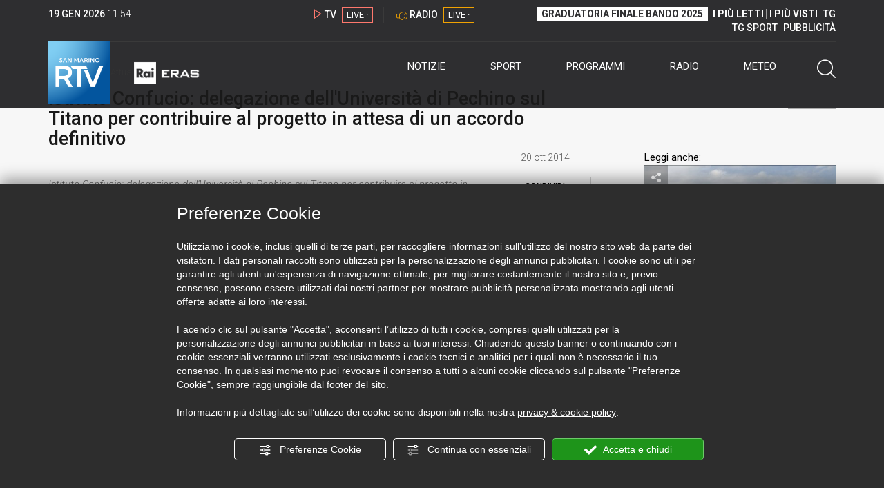

--- FILE ---
content_type: text/html; charset=UTF-8
request_url: https://www.sanmarinortv.sm/news/attualita-c4/istituto-confucio-delegazione-universita-pechino-titano-contribuire-progetto-attesa-accordo-definitivo-a61530
body_size: 15982
content:
<!DOCTYPE html>
<html lang="it">
    <head>
        <meta name="viewport" content="width=device-width, initial-scale=1">
        <meta charset="UTF-8">
                    <title>Istituto Confucio: delegazione dell&#039;Università di Pechino sul Titano per contribuire al progetto in attesa di un accordo definitivo</title>
        <meta name="description" content="&#x201C;Un&#x20;ponte&#x20;tra&#x20;due&#x20;culture,&#x20;nonch&#x00E9;&#x20;l&#x27;input&#x20;per&#x20;favorire&#x20;gli&#x20;strumenti&#x20;di&#x20;accesso&#x20;fra&#x20;due&#x20;popoli,&#x20;in&#x20;particolare&#x20;quello&#x20;della&#x20;lingua&#x201D;.&#x20;Con&#x20;soddisfazione&#x20;il..." />
            <link href="https://www.sanmarinortv.sm/news/attualita-c4/istituto-confucio-delegazione-universita-pechino-titano-contribuire-progetto-attesa-accordo-definitivo-a61530" rel="canonical"/>

    <meta name="author" content="San Marino Rtv">

    <meta property="fb:pages" content="238005306296375" />
    <meta property="og:locale" content="it_IT"/>
    <meta property="og:site_name" content="San Marino Rtv" />
    <meta property="og:url" content="https://www.sanmarinortv.sm/news/attualita-c4/istituto-confucio-delegazione-universita-pechino-titano-contribuire-progetto-attesa-accordo-definitivo-a61530" />
    <meta property="og:title" content="Istituto Confucio: delegazione dell&#039;Università di Pechino sul Titano per contribuire al progetto in attesa di un accordo definitivo" />
    <meta property="og:image" content="https://www.sanmarinortv.sm/uploads/img/photo/b6/b69beb48338db830cf82754b20641917a9771b1d147094.jpg?t=1768823649" />
    <meta property="og:description" content="“Un ponte tra due culture, nonché l&#039;input per favorire gli strumenti di accesso fra due popoli, in particolare quello della lingua”. Con soddisfazione il...">
        <meta property="og:type" content="article"/>
    <meta property='article:published_time' content='2014-10-20T20:01:44+02:00' />
    <meta property='article:modified_time' content='2014-10-20T20:12:35+02:00' />
        <meta property='article:section' content='Attualità' />

    <meta name="twitter:card" content="summary_large_image" />
    <meta name="twitter:site" content="@SANMARINO_RTV" />
    <meta name="twitter:title" content="Istituto Confucio: delegazione dell&#039;Università di Pechino sul Titano per contribuire al progetto in attesa di un accordo definitivo" >
    <meta name="twitter:description" content="“Un ponte tra due culture, nonché l&#039;input per favorire gli strumenti di accesso fra due popoli, in particolare quello della lingua”. Con soddisfazione il...">
    <meta name="twitter:image" content="https://www.sanmarinortv.sm/uploads/img/photo/b6/b69beb48338db830cf82754b20641917a9771b1d147094.jpg" >
    <meta name="twitter:url" content="https://www.sanmarinortv.sm/news/attualita-c4/istituto-confucio-delegazione-universita-pechino-titano-contribuire-progetto-attesa-accordo-definitivo-a61530">

    <meta name="application-name" content="San Marino Rtv" />
    <meta name="msapplication-starturl" content="https://www.sanmarinortv.sm/news/attualita-c4/istituto-confucio-delegazione-universita-pechino-titano-contribuire-progetto-attesa-accordo-definitivo-a61530" />
    <meta name="msapplication-tooltip" content="San Marino Rtv" />
    <meta name="msapplication-TileImage" content="https://www.sanmarinortv.sm/assets/frontend/img/logo-144.png?v63"/>
    <meta name="msapplication-TileColor" content="#2e2e30"/>
    <meta name="msapplication-square150x150logo" content="https://www.sanmarinortv.sm/assets/frontend/img/logo-150.png?v63"/>
    <meta name="msapplication-square70x70logo" content="https://www.sanmarinortv.sm/assets/frontend/img/logo-70.png?v63"/>
    <meta name="msapplication-square310x310logo" content="https://www.sanmarinortv.sm/assets/frontend/img/logo-310.png?v63"/>
    <meta name="msapplication-wide310x150logo" content="https://www.sanmarinortv.sm/assets/frontend/img/logo-310-150.png?v63"/>

    <meta name="theme-color" content="#2e2e30">

    <!-- HTML5 shim, for IE6-8 support of HTML5 elements -->

    <!--[if lt IE 9]>
      <script src="https://html5shim.googlecode.com/svn/trunk/html5.js"></script>
            <![endif]-->
    <!--[if lt IE 8]>
            <![endif]-->

    <!-- Fav and touch icons -->
    <link rel="shortcut icon" type="image/vnd.microsoft.icon" href="https://www.sanmarinortv.sm/favicon.ico?v63" sizes="16x16 32x32 48x48" />
    <link rel="shortcut icon" href="/favicon.ico?v63" type="image/x-icon" sizes="16x16">
    <link rel="apple-touch-icon-precomposed" sizes="144x144" href="https://www.sanmarinortv.sm/assets/frontend/img/logo-144.png?v63">
    <link rel="apple-touch-icon-precomposed" sizes="114x114" href="https://www.sanmarinortv.sm/assets/frontend/img/logo-114.png?v63">
    <link rel="apple-touch-icon-precomposed" sizes="72x72" href="https://www.sanmarinortv.sm/assets/frontend/img/logo-72.png?v63">
    <link rel="apple-touch-icon-precomposed" href="https://www.sanmarinortv.sm/assets/frontend/img/logo-57.png?v63">

    
    <meta name="robots" content="index,follow" />
                <link href="https://fonts.googleapis.com/css?family=Roboto:300,300i,400,500,700" rel="stylesheet">
                                <link rel="stylesheet" href="/css/c483159.css?v63" />
                    
                            <style>
                                                                                                                                                                                                                                
                .scroll-left div {	
                    -moz-animation: scroll-left 44s linear infinite;
                    -webkit-animation: scroll-left 44s linear infinite;
                    animation: scroll-left 44s linear infinite;
                }

                                    @media (min-width: 768px) {
                                                                        .scroll-left div {	
                            -moz-animation: scroll-left 44s linear infinite;
                            -webkit-animation: scroll-left 44s linear infinite;
                            animation: scroll-left 44s linear infinite;
                        }
                    }
                                    @media (min-width: 988px) {
                                                                        .scroll-left div {	
                            -moz-animation: scroll-left 44s linear infinite;
                            -webkit-animation: scroll-left 44s linear infinite;
                            animation: scroll-left 44s linear infinite;
                        }
                    }
                                    @media (min-width: 1200px) {
                                                                        .scroll-left div {	
                            -moz-animation: scroll-left 44s linear infinite;
                            -webkit-animation: scroll-left 44s linear infinite;
                            animation: scroll-left 44s linear infinite;
                        }
                    }
                                    @media (min-width: 1440px) {
                                                                        .scroll-left div {	
                            -moz-animation: scroll-left 44s linear infinite;
                            -webkit-animation: scroll-left 44s linear infinite;
                            animation: scroll-left 44s linear infinite;
                        }
                    }
                
                .breakingnews .scroll-left  div {
                    white-space: nowrap;
                    min-width:100vw;
                }
                .breakingnews .scroll-left  a {
                    display:inline-block;
                }
            </style>
                
    
    <link rel="stylesheet" href="/assets/frontend/css/vendor/photoswipe/photoswipe.css?v63">
    <link rel="stylesheet" href="/assets/frontend/css/vendor/photoswipe/default-skin/default-skin.css?v63">

    <style>
        .text-zoom{
            float:right;margin-top: 20px;
        }
        .text-zoom.increase{
            margin-left: 20px;border-left: 1px solid #ccc;padding-left: 20px;
        }

        @media screen and (max-width: 767px) {
            .text-zoom.increase{
                margin-right: 10px;
            }
        }
    </style>

        
        <link rel="amphtml" href="https://www.sanmarinortv.sm/news/attualita-c4/istituto-confucio-delegazione-universita-pechino-titano-contribuire-progetto-attesa-accordo-definitivo-a61530/amp"/>
    
    <!-- Facebook Pixel Code -->
    <script>
      !function(f,b,e,v,n,t,s)
      {if(f.fbq)return;n=f.fbq=function(){n.callMethod?
      n.callMethod.apply(n,arguments):n.queue.push(arguments)};
      if(!f._fbq)f._fbq=n;n.push=n;n.loaded=!0;n.version='2.0';
      n.queue=[];t=b.createElement(e);t.async=!0;
      t.src=v;s=b.getElementsByTagName(e)[0];
      s.parentNode.insertBefore(t,s)}(window, document,'script',
      'https://connect.facebook.net/en_US/fbevents.js');
      
      fbq('consent', 'revoke');
      fbq('init', '366632870888842');
      fbq('track', 'PageView');
    </script>
    <noscript><img height="1" width="1" style="display:none"
      src="https://www.facebook.com/tr?id=366632870888842&ev=PageView&noscript=1"
    /></noscript>
    <!-- End Facebook Pixel Code -->
    
    <!-- Leggere qui per annunci consent https://support.google.com/adsense/answer/9042142 -->
    
        
    

    <link rel="icon" type="image/x-icon" href="/favicon.ico?v63" />
    <link rel="stylesheet" href="https://catchup.acdsolutions.it/fluid-player/fluidplayer.min.css" type="text/css"/>
    <script src="https://catchup.acdsolutions.it/fluid-player/fluidplayer.min.js"></script>
</head>
<body id="body" class="gf-font-principale article-page">
                            
                                                                <header class="layout-header">
    <a href="javascript:void(0)" class="closebtn visible-xs" onclick="Menu.mobile.closeMenu();"><span class="glyphicon-chiudi"></span></a>
    <div class="header">
        <div class="container">
            <div class="top-of-page hidden-affix hidden-print">
                <div class="row">
                                        <div class="hidden-xs hidden-sm col-md-2 col-lg-4"><div class="last-update"><strong class="current-date"></strong> <span class="current-hour"></span></div></div>

                    <div class="col-xs-12 col-sm-5 col-md-4 col-lg-3 hidden-print">
                        <div class="cont-link-live  hidden-print" id="cont-link-live">
                            <div class="link-live link-live-tv  hidden-print">
                                <span class="glyphicon-tv-live"></span> 
                                <strong>TV</strong> 
                                <a href="/programmi/web-tv" class="tv-live-link">
                                    <span>LIVE &middot;</span>
                                </a>
                            </div>
                                                            <div class="link-live link-live-radio hidden-print">
                                    <span class="glyphicon-radio-live"></span> 
                                    <strong>RADIO</strong> 
                                    <a href="/radio"  class="radio-live-link">
                                        <span>LIVE &middot;</span>
                                    </a>
                                </div>
                                                    </div>
                    </div>
                    <div class="col-xs-12 col-sm-7 col-md-6 col-lg-5 hidden-print">
                        <div class="cont-menu-top hidden-xs">
                            <ul>
                                                                                                <li><a href="https://www.sanmarinortv.sm/risultati-bando-di-selezione-c242"  style="font-weight: 700;background-color:#fff;color:#2e2e30;padding: 2px 7px;">GRADUATORIA FINALE BANDO 2025</a></li>
                                <li style="border:none;"><a href="/articoli-piu-letti" style="font-weight: 700;">I PI&Ugrave; LETTI</a></li>
                                <li><a href="/video-piu-visti" style="    font-weight: 700;">I PI&Ugrave; VISTI</a></li> 
                                <li><a href="/programmi/tg-san-marino-p38">TG</a></li>
                                <li><a href="/programmi/tg-sport-p1">TG SPORT</a></li>
                                <li><a href="/pubblicita">PUBBLICIT&Agrave;</a></li>
                            </ul>
                        </div>
                    </div>
                </div>
            </div>
            <div class="header-bottom">
                <div class="cont-logo hidden-xs">
                                        <a class="logo-link logo-color hidden-affix-top hidden-print" href="/">
                        <img class="img-responsive logo-top  hidden-print" src="/assets/frontend/img/logo-color.png?v63" alt="Logo San Marino RTV">
                    </a>
                    <div class="logo-link hidden-affix hidden-print" style="background-image: url(/assets/frontend/img/logo-90.png?v63);">
                            <a href="/">
                                Radio e Televisione della Repubblica di San Marino
                            </a>
                    </div>

                <img class="img-responsive logo-nemini-termini hidden-affix hidden-print" src="/assets/frontend/img/logo-nemini-teneri-rai.png?v63" alt="Logo Nemini Teneri - RAI Eras">
            </div>
            <div class="cont-link-live visible-affix-inline-block hidden-xs">
            </div>
            <div class="cont-menu hidden-print">
                <nav class=" hidden-print">
                    <ul class="menu-principale hidden-print">
    <li style="display:none;">
        <img src="/assets/frontend/img/logo-share.jpg?v63" width="720" height="480">
    </li>
    <li>
        <a class="menu-notizie" href="javascript:void(0)">Notizie<span class="icon glyphicon-freccia-dx-2 visible-xs-inline-block glyphicon-rotate-90"></span></a>
        <ul id="notizie" class="sub-menu">
            <li class="col col1">
                <h3 class="hidden-xs"><span class="line"></span> San Marino</h3>
                <ul>
                    <li><a href="https://www.sanmarinortv.sm/news/politica-c2">Politica</a></li>
                    <li><a href="https://www.sanmarinortv.sm/news/cronaca-c3">Cronaca</a></li>
                    <li><a href="https://www.sanmarinortv.sm/news/attualita-c4">Attualità</a></li>
                    <li><a href="https://www.sanmarinortv.sm/news/economia-c5">Economia</a></li>
                    <li><a href="https://www.sanmarinortv.sm/news/cultura-c6">Cultura</a></li>
                    <li><a href="https://www.sanmarinortv.sm/news-c1"  style="color: #aaa;">Tutte le news</a></li>
                </ul>
            </li>
            <li class="col col2 hidden-xs mostRead" data-url="/s/menu/article/most-readed/main"></li>
            <li class="col col3">
                <ul>
                    <li><a href="https://www.sanmarinortv.sm/news/italia-c7"><span class="line"></span>Italia</a></li>
                    <li><a href="https://www.sanmarinortv.sm/news/mondo-c8"><span class="line"></span>Mondo</a></li>                    <li><a href="https://www.sanmarinortv.sm/news/comunicati-c9"><span class="line"></span>Comunicati stampa</a></li>
                    <li><a href="https://www.sanmarinortv.sm/news/pubbliredazionali-c197"><span class="line"></span>Pubbliredazionali</a></li>                    <li><a href="/rassegna-stampa"><span class="line"></span>Rassegna stampa</a></li>
                </ul>
            </li>
        </ul>
    </li>

    <li>
        <a class="menu-sport" href="javascript:void(0)">Sport<span class="icon glyphicon-freccia-dx-2 visible-xs-inline-block glyphicon-rotate-90"></span></a>
        <ul id="sport" class="sub-menu">
            <li class="col col1">
                <ul>
                    <li><a href="https://www.sanmarinortv.sm/sport/calcio-c14">Calcio</a></li>
                    <li><a href="https://www.sanmarinortv.sm/sport/calcio-sammarinese-c15">Calcio sammarinese</a></li>
                    <li><a href="https://www.sanmarinortv.sm/sport/sport-sammarinese-c16">Sport sammarinese</a></li>
                    <li><a href="https://www.sanmarinortv.sm/sport/motori-c17">Motori</a></li>
                    <li><a href="https://www.sanmarinortv.sm/sport/basket-c18">Basket</a></li>
                    <li><a href="https://www.sanmarinortv.sm/sport/altri-sport-c19">Altri sport</a></li>
                    <li><a href="https://www.sanmarinortv.sm/sport/comunicati-sport-c22">Comunicati sport</a></li>
                    <li><a href="https://www.sanmarinortv.sm/sport-c12" style="color: #aaa;">Tutte le news</a></li>
                </ul>
            </li>

            <li class="col col2 hidden-xs mostRead" data-url="/s/menu/article/most-readed/sport"></li>
        </ul>
    </li>

    <li>
        <a class="menu-tv" href="javascript:void(0)">Programmi<span class="icon glyphicon-freccia-dx-2 visible-xs-inline-block glyphicon-rotate-90"></span></a>
        <ul id="tv" class="sub-menu">
            <li class="col col1">
                <ul>
                    <li><a href="/programmi">Rtv play</a></li>
                    <li><a href="/programmi/tg-san-marino-p38">Tg</a></li>
                    <li><a href="/programmi/tg-sport-p1">Tg Sport</a></li>
                    <li><a href="/programmi/palinsesto">Guida TV</a></li>
                </ul>
            </li>
        </ul>
    </li>
    <li><a class="menu-radio" href="/radio">Radio</a></li>
    <li>
        <a class="menu-meteo" href="/meteo">Meteo<span class="icon glyphicon-freccia-dx-2 visible-xs-inline-block glyphicon-rotate-90 hidden-xs"></span></a>
        <ul id="meteo" class="sub-menu">
            <li class="col col1 hidden-xs video">
                <div class="img-cnt img-zoom-cnt action-container" style="width:258px">
                    <a href="javascript:void(0)" onclick="$(this).siblings('.js-play').trigger('click');" class="jsClickPassthrough">
                        <img class="img-responsive" alt="Meteo 7 giorni San Marino" src="https://s3.eu-central-1.amazonaws.com/thumbnails-pub/fixed_meteo.jpg" data-src="https://s3.eu-central-1.amazonaws.com/thumbnails-pub/fixed_meteo.jpg" data-was-processed="true">
                    </a>
                    <div class="share image-action js-share hidden-print jsClickPassthrough" data-share-title-complete="Meteo 7 giorni San Marino" data-share-title="" data-share-url="/meteo">
                        <span class="icon glyphicon-share jsClickPassthrough"></span>
                        <span class="label jsClickPassthrough">CONDIVIDI</span>
                    </div>
                    <div class="play image-action js-play hidden-print jsClickPassthrough" data-play-share-url="/meteo" data-play-id="" data-play-type="video" data-play-content="fixed_meteo.mp4" data-adzone="46" data-adzonemid="48" data-play-caption="" data-play-title="">
                        <span class="label jsClickPassthrough">GUARDA</span>
                        <span class="icon glyphicon-play jsClickPassthrough"></span>
                    </div>
                </div>
            </li>

            <li class="col col2 hidden-xs widget iFrame" data-url="https://www.3bmeteo.com/moduli_esterni/localita_7_giorni_compatto/8152/ffffff/2e2e30/ffffff/2e2e30/it" >
              </li>
        </ul>
    </li>
    <li>
        <a href="javascript:void(0)" class="menu-cerca hidden-xs" onclick="Menu.search.open();
                return false;" aria-label="Cerca">
            <span class="label visible-md-inline-block">Cerca</span>&nbsp;<span class="icon glyphicon-cerca"></span>
        </a>
    </li>
    <li id="cont-search" style="display:none;">
        <a href="javascript:void(0)" >
            <span class="glyphicon-cerca"></span>
        </a>
        <form action="/risultato-ricerca">
            <select name="type" id="searchSelect">
                <option value="articles" >Articoli</option>
                <option value="shows" >Programmi</option>
            </select>
            <input type="text" name="term" placeholder="Cerca nel sito..." id="search" />
        </form>
        <a href="javascript:void(0)" onclick="Menu.search.close();">
            <span class="glyphicon-chiudi"></span>
        </a>
    </li>
</ul>
                </nav>
                <ul class="mobile-list visible-xs hidden-print">
                                        <li>
                        <a href="https://www.sanmarinortv.sm/risultati-bando-di-selezione-c242"  style="display: inline-block;font-weight: 700;text-decoration: underline;background-color:#fff;color:#000;padding-left:8px;padding-right:8px;margin-top:5px">GRADUATORIA FINALE BANDO 2025</a>
                    </li>
                    <li>
                        <a href="/programmi/tg-san-marino-p38"><strong>TG</strong></a>
                    </li>
                    <li>
                        <a href="/programmi/tg-sport-p1"><strong>TG SPORT</strong></a>
                    </li>
                    <li>
                        <a href="/articoli-piu-letti"><strong>I PI&Ugrave; LETTI</strong></a>
                    </li>
                    <li>
                        <a href="/video-piu-visti"><strong>I PI&Ugrave; VISTI</strong></a>
                    </li>
                    <li>
                        <a href="/pubblicita"><strong>PUBBLICIT&Agrave;</strong></a>
                    </li>
                    <li>
                        <a href="https://www.sanmarinortv.sm/chi-siamo-c74">Chi siamo</a>
                    </li>
                    <li>
                        <a href="/chi-siamo/contatti">Contatti</a>
                    </li>
                    <li>
                        <a href="/redazione">Redazione</a>
                    </li>
                    <li>
                        <a href="/help/feed-rss">Rss</a>
                    </li>
                    <li>
                        <a href="/mappa-sito">Mappa sito</a>
                    </li>
                </ul>
            </div>
        </div>
    </div>
</div>
</header>
<aside class="hidden-print  cont-banner-principale  hidden-xs">
    <div class="container">
                <div class="row">
                                        <div class="col-md-9 hidden-xs">
                                <ins class="banner adbanner " data-revive-zoneid="22" data-revive-target="_blank" data-revive-block="1" data-revive-id="06e709ec91a77c96ed68e449c29e15b0"></ins>

            </div>
            <div class="col-md-3 hidden-xs hidden-sm">
                                    <div class="rtvbanner">
                        <div class="liveBanner ">
                            <div class="label">Diretta TV</div>

                                 <div id="livePlayerElement" class="wowzaplayer" style="width:100%;"></div>
                                <script async src="https://catchup.acdsolutions.it/jstag/videoplayerLiveFluid/TV?ch=0&eID=livePlayerElement&vID=666666666"></script>                                                     </div>
                    </div>
                            </div>
            </div>
</div>
</aside>
<aside class="visible-xs hidden-print">
                            <ins class="banner adbanner" data-revive-zoneid="40" data-revive-target="_blank" data-revive-block="1" data-revive-id="06e709ec91a77c96ed68e449c29e15b0"></ins>        
        <div class="row menu-mobile">
        <div class="col-xs-2 no-padding-right  left icon-wrp">
            <a href="javascript:void(0);"  onclick="Menu.mobile.openMenu();"><span class="glyphicon-menu"></span></a>
        </div>
        <div class="col-xs-8 l">
            <a class="logo-link cont-img" href="/"><img class="img-responsive logo-top" src="/assets/frontend/img/logo.png?v63" alt="San Marino RTV"></a>
            <div class="cont-img termini"><img class="img-responsive logo-nemini-termini" src="/assets/frontend/img/logo-nemini-teneri-rai.png?v63" alt="Nemini Teneri - RAI Eras"></div>
        </div>
        <div class="col-xs-2 no-padding-left right icon-wrp">
            <a href="#" onclick="Menu.search.xs.open();" id="mobile-search-trigger"><span class="glyphicon-cerca"></span></a>
        </div>
    </div>
    <div class="row menu-mobile cerca" style="display:none">
        <div class="col-xs-2 no-padding-right left icon-wrp">
            <a href="javascript:void(0);"><span class="glyphicon-cerca"></span></a>
        </div>
        <div class="col-xs-8">
            <form action="/risultato-ricerca">
                <select name="type" id="searchSelectMobile">
                    <option value="articles">Articoli</option>
                    <option value="shows">Programmi</option>
                </select>
                <input type="text" name="term" placeholder="Cerca nel sito..." id="searchMobile"/>
            </form>
        </div>
        <div class="col-xs-2 no-padding-left right icon-wrp">
            <a href="#" onclick="Menu.search.xs.close();"><span class="glyphicon-chiudi"></span></a>
        </div>
    </div>
</aside>
<img class="visible-print-block" src="/assets/frontend/img/logo-color.png?v63" alt="Logo San Marino RTV">
    
    <main>
            <section class="breakingnews hidden-print">
        <div class="label"><span class="glyphicon-ultimora"></span><h2 class="hidden-xs hidden-sm">&nbsp;Ultim'ora</h2></div>
        <div class="scroll-left">
            <div>
                                    <a href="https://www.sanmarinortv.sm/news/attualita-c4/aeroporto-fellini-a-rischio-chiusura-caserma-dei-vigili-del-fuoco-in-condizioni-critiche-a285320" > 11:23 <strong>Aeroporto Fellini a rischio chiusura: caserma dei Vigili del Fuoco in condizioni critiche</strong></a>
                    <a href="https://www.sanmarinortv.sm/news/mondo-c8/russia-oltre-4-metri-di-neve-in-kamchatka-dichiarato-lo-stato-di-emergenza-a285318" > 10:16 <strong>Russia: oltre 4 metri di neve in Kamchatka, dichiarato lo stato di emergenza</strong></a>
                    <a href="https://www.sanmarinortv.sm/news/politica-c2/le-opposizioni-pronte-ad-affondare-il-colpo-contro-il-segretario-ciacci-a285276" > 07:55 <strong>Le opposizioni pronte ad affondare il colpo contro il Segretario Ciacci</strong></a>
                    <a href="https://www.sanmarinortv.sm/news/mondo-c8/deragliamento-di-due-treni-ad-alta-velocita-in-andalusia-almeno-39-vittime-a285316" > 07:40 <strong>Deragliamento di due treni ad alta velocità in Andalusia: almeno 39 vittime</strong></a>
            
            </div>
        </div>
    </section>
    <script type="application/ld+json">
        {
    "@context": "http://schema.org",
    "@type": "NewsArticle",
    "mainEntityOfPage": {
      "@type": "WebPage",
      "@id": "https://www.sanmarinortv.sm/news/attualita-c4/istituto-confucio-delegazione-universita-pechino-titano-contribuire-progetto-attesa-accordo-definitivo-a61530"
    },
    "headline": "Istituto Confucio: delegazione dell'Universit\u00e0 di Pechino sul Titano per contribuire al progetto in attesa di un accordo definitivo",
        "image": [
      "https://www.sanmarinortv.sm/uploads/img/photo/b6/b69beb48338db830cf82754b20641917a9771b1d147094.jpg"
     ],
         "datePublished": "2014-10-20T20:01:44+02:00",
    "dateModified": "2014-10-20T20:12:35+02:00",
    "author": {
      "@type": "Person",
      "name": "Redazione"    },
     "publisher": {
      "@context": "http://schema.org",
"@type": "NewsMediaOrganization",
"name": "San Marino Rtv",
"logo":   {
    "@type": "ImageObject",
            "url": "https://www.sanmarinortv.sm/assets/frontend/img/logo-310x310.png?v63",
        "width": 400,
        "height": 80
    },
"sameAs":   [
    " https://www.facebook.com/SanMarinoRTV/",
    " https://twitter.com/SANMARINO_RTV"
],
"masthead": "https://www.sanmarinortv.sm/#gerenza",
"correctionsPolicy": "https://www.sanmarinortv.sm/#correzioni",
"publishingPrinciples": "https://www.sanmarinortv.sm/",
"url": "https://www.sanmarinortv.sm/",
"ethicsPolicy": "https://www.sanmarinortv.sm/#codice-etico",
"missionCoveragePrioritiesPolicy": "https://www.sanmarinortv.sm/#missione",
"diversityPolicy": "",
"verificationFactCheckingPolicy": "https://www.sanmarinortv.sm/#fcfonti",
"unnamedSourcesPolicy": "https://www.sanmarinortv.sm/#fonti-anonime",
"actionableFeedbackPolicy": "https://www.sanmarinortv.sm/#scrivi",
"ownershipFundingInfo": "https://www.sanmarinortv.sm/#gerenza",
"diversityStaffingReport": "",
"contactPoint":   [
    {
        "@type": "ContactPoint",
        "contactType": "Newsroom Contact",
        "email": "redazione@sanmarinortv.sm",
        "url": "https://www.sanmarinortv.sm/chi-siamo/contatti"
    },
    {
        "@type": "ContactPoint",
        "contactType": "Public Engagement",
        "email": "redazione@sanmarinortv.sm",
        "url": "https://www.sanmarinortv.sm/chi-siamo/contatti"
    }
]    }
    }    </script>
    <div class="container article-detail category-family-news">
        <div class="row">
            <article role="main" class="col-md-9 news internal-page site-margin-bottom" id="article">
                <ol class="breadcrumb hidden-print">
                        <li><a href="https://www.sanmarinortv.sm/">Home</a></li>
                                               <li><a href="https://www.sanmarinortv.sm/news-c1">News</a></li>
                                               <li><a href="https://www.sanmarinortv.sm/news/attualita-c4">Attualità</a></li>
                                           </ol>
<script type="application/ld+json">
   {
    "@context": "http://schema.org",
    "@type": "BreadcrumbList",
    "itemListElement":
    [
      
           {
       "@type": "ListItem",
       "position": 1,
       "item":
       {
        "@id": "https://www.sanmarinortv.sm/",
        "name": "Home"
        }
      },           {
       "@type": "ListItem",
       "position": 2,
       "item":
       {
        "@id": "https://www.sanmarinortv.sm/news-c1",
        "name": "News"
        }
      },           {
       "@type": "ListItem",
       "position": 3,
       "item":
       {
        "@id": "https://www.sanmarinortv.sm/news/attualita-c4",
        "name": "Attualità"
        }
      },           {
       "@type": "ListItem",
       "position": 4,
       "item":
       {
        "@id": "https://www.sanmarinortv.sm/news/attualita-c4/istituto-confucio-delegazione-universita-pechino-titano-contribuire-progetto-attesa-accordo-definitivo-a61530",
        "name": "Istituto Confucio: delegazione dell&#039;Università di Pechino sul Titano per contribuire al progetto in attesa di un accordo definitivo"
        }
      }        ]
   }
</script>                <header class="row">
                    <div class="col-md-11">
                                                <h1>Istituto Confucio: delegazione dell&#039;Università di Pechino sul Titano per contribuire al progetto in attesa di un accordo definitivo</h1>
                                            </div>
                </header>

                <div class="row">

                    <div class="col-md-11 article-pre">
                        <div class="row">
                            <div class="col-xs-6 col-md-10 author">
                                                            </div>
                            <div class="col-xs-6 col-md-2 date">
                                20 ott 2014
                            </div>
                        </div>
                    </div>
                    <div class="col-md-11 article-body">

                        <div class="row">


                            <aside class="col-md-2 col-md-push-10 article-share-cnt">
                                <span class="hidden-xs hidden-sm lbl hidden-print">CONDIVIDI</span>
                                                                                                <ul class="hidden-print">
                                    <li><a  title="Condividi su Facebbok" href="javascript:void(0)" onclick="Share.share('fb', 'https%3A%2F%2Fwww.sanmarinortv.sm%2Fnews%2Fattualita-c4%2Fistituto-confucio-delegazione-universita-pechino-titano-contribuire-progetto-attesa-accordo-definitivo-a61530', 'Istituto\x20Confucio\x3A\x20delegazione\x20dell\x27Universit\u00E0\x20di\x20Pechino\x20sul\x20Titano\x20per\x20contribuire\x20al\x20progetto\x20in\x20attesa\x20di\x20un\x20accordo\x20definitivo');" target="_blank"><span class="icon glyphicon-facebook color"></span></a></li>
                                    <li><a title="Condividi su X" href="javascript:void(0)" onclick="Share.share('tw', 'https%3A%2F%2Fwww.sanmarinortv.sm%2Fnews%2Fattualita-c4%2Fistituto-confucio-delegazione-universita-pechino-titano-contribuire-progetto-attesa-accordo-definitivo-a61530', 'Istituto\x20Confucio\x3A\x20delegazione\x20dell\x27Universit\u00E0\x20di\x20Pechino\x20sul\x20Titano\x20per\x20contribuire\x20al\x20progetto\x20in\x20attesa\x20di\x20un\x20accordo\x20definitivo');" target="_blank"><span class="icon glyphicon-twitter color"></span></a></li>
                                    <li><a title="Condividi su Linkedin" href="javascript:void(0)" onclick="Share.share('li', 'https%3A%2F%2Fwww.sanmarinortv.sm%2Fnews%2Fattualita-c4%2Fistituto-confucio-delegazione-universita-pechino-titano-contribuire-progetto-attesa-accordo-definitivo-a61530', 'Istituto\x20Confucio\x3A\x20delegazione\x20dell\x27Universit\u00E0\x20di\x20Pechino\x20sul\x20Titano\x20per\x20contribuire\x20al\x20progetto\x20in\x20attesa\x20di\x20un\x20accordo\x20definitivo');" target="_blank"><span class="icon glyphicon-linkedin color"></span></a></li>
                                    <li><a title="Condividi via email" href="mailto:?&subject=https%3A%2F%2Fwww.sanmarinortv.sm%2Fnews%2Fattualita-c4%2Fistituto-confucio-delegazione-universita-pechino-titano-contribuire-progetto-attesa-accordo-definitivo-a61530&body=Istituto%5Cx20Confucio%5Cx3A%5Cx20delegazione%5Cx20dell%5Cx27Universit%5Cu00E0%5Cx20di%5Cx20Pechino%5Cx20sul%5Cx20Titano%5Cx20per%5Cx20contribuire%5Cx20al%5Cx20progetto%5Cx20in%5Cx20attesa%5Cx20di%5Cx20un%5Cx20accordo%5Cx20definitivo" target="_blank"><span class="icon glyphicon-mail color"></span></a></li>
                                    <li class="visible-xs-inline-block visible-sm-inline-block"><a href="whatsapp://send?text=https%3A%2F%2Fwww.sanmarinortv.sm%2Fnews%2Fattualita-c4%2Fistituto-confucio-delegazione-universita-pechino-titano-contribuire-progetto-attesa-accordo-definitivo-a61530" data-action="share/whatsapp/share" target="_blank"><span class="icon glyphicon-whatsapp color"></span></a></li>
                                    <li class="visible-xs-inline-block visible-sm-inline-block"><a title="Condividi su Telegram" href="javascript:void(0)" onclick="Share.share('te', 'https%3A%2F%2Fwww.sanmarinortv.sm%2Fnews%2Fattualita-c4%2Fistituto-confucio-delegazione-universita-pechino-titano-contribuire-progetto-attesa-accordo-definitivo-a61530', 'Istituto\x20Confucio\x3A\x20delegazione\x20dell\x27Universit\u00E0\x20di\x20Pechino\x20sul\x20Titano\x20per\x20contribuire\x20al\x20progetto\x20in\x20attesa\x20di\x20un\x20accordo\x20definitivo');" target="_blank"><span class="icon glyphicon-telegram color"></span></a></li>
                                    
                                </ul>
                                <hr class="hidden-xs hidden-sm hidden-print">
                                <a title="Stampa" class="hidden-xs hidden-print" href="javascript:void(0)" onclick="window.print();" target="_blank"><span class="icon glyphicon-stampa color"></span></a>
                            </aside>
                            <div class="col-md-10 col-md-pull-2">
                                                            <!-- 1 -->
                                                                                                                                                                                                            <img class="visible-print-block" src="https://www.sanmarinortv.sm/media/cache/fe_article_detail_full_half/uploads/img/photo/b6/b69beb48338db830cf82754b20641917a9771b1d147094.jpg" alt="Istituto Confucio: delegazione dell&#039;Università di Pechino sul Titano per contribuire al progetto in attesa di un accordo definitivoIstituto Confucio: delegazione dell&#039;Università di Pechino sul Titano per contribuire al progetto in attesa di un accordo definitivo">                                    
                                                                         <div id="playerElementVideo20302" class="hidden-print wowzaplayer video20302" style="width:100%;"></div>
                                        <script async src="https://catchup.acdsolutions.it/jstag/videoplayerFluid/XG846BKLTMPQ-3_1413821397830.mp4?eID=playerElementVideo20302&adZone=42&adZoneMid=49&vID=20302&PreThumb=https%3A%2F%2Fwww.sanmarinortv.sm%2Fmedia%2Fcache%2Ffe_article_detail_full_half%2Fuploads%2Fimg%2Fphoto%2Fb6%2Fb69beb48338db830cf82754b20641917a9771b1d147094.jpg"></script>
                                                                        <div class="caption hidden-print">Istituto Confucio: delegazione dell&#039;Università di Pechino sul Titano per contribuire al progetto in attesa di un accordo definitivo - “Un ponte tra due culture, nonché l&#039;input per favorire gli strumenti di accesso fra due popoli, in p...</div>                                
                            

                                                                                            <a aria-label="Incrementa la dimensione dei caratteri" class="text-zoom increase hidden-print" href="javascript:void(0)" onclick="var n = $('.js-font-size-action');
                                    n.css({'font-size': parseInt(n.css('font-size')) + 2 + 'px', 'line-height': parseInt(n.css('line-height')) + 2 + 'px'});" ><span class="glyphicon-font-increase"></span></a>
                                <a aria-label="Decrementa la dimensione dei caratteri" class="text-zoom decrease hidden-print" href="javascript:void(0)" onclick="var n = $('.js-font-size-action');
                                    n.css({'font-size': parseInt(n.css('font-size')) - 2 + 'px', 'line-height': parseInt(n.css('line-height')) - 2 + 'px'});" ><span class="glyphicon-font-decrease"></span></a>
                                <div class="clearfix hidden-print"></div>
                                <div class="description js-font-size-action">
                                    “Un ponte tra due culture, nonché l'input per favorire gli strumenti di accesso fra due popoli, in particolare quello della lingua”. Con soddisfazione il Segretario di Stato Morganti illustra alla Reggenza i punti d'incontro raggiunti con l'Università Urbana di Pechino nella concretizzazione del progetto per la creazione in territorio di un Istituto Confucio, di cui sono state gettate le basi il 25 novembre scorso con un memorandum d'intesa, accennando ad un centro specialistico di medicina tradizionale cinese come ad una delle altre suggestioni su cui si è ragionato insieme alla Università di San Marino. Progetto che la delegazione dell'Ateneo cinese auspica possa a breve vedere la luce con un accordo definitivo. <br />
Auspicio a cui si uniscono i Capitani Reggenti, per consolidare “lo spirito di sincera amicizia e fruttuosa collaborazione tra la Repubblica più grande e la Repubblica più piccola del mondo”. <br />
<strong>Nel video l'intervista a Liu Lin, Presidente Università Urbana di Pechino.</strong><br />
<br />
sp
                                </div>
                                <hr class="hidden-print">
                            
                            
                                                        
                                                                                    
                                                        
                                                        <style>
                                @media print{
                                    .progress .progress-bar{
                                        background-color: #ddd !important;
                                        text-align: left;
                                    }
                                    .polls .col-sm-8, .polls .col-sm-4{
                                        width:50% !important;
                                        float:left !important;
                                    }
                                }
                            </style>
                            <div class="polls" data-id="61530"></div>

                            <div style="color: rgba(15,15,15,.5);    text-align: right;">Riproduzione riservata ©</div>
                        </div>
                    </div>
                </div>
            </div>


                            <div class="row site-margin-bottom hidden-print">
                    <div class="col-md-11 most-read">
                        <h4 class="most-reader">I più letti della settimana: Attualità</h4>
                        <div class=" list article-numbered">
                                                                                            <article class="row news">
                                    <div class="col-xs-3 col-sm-2 col-lg-2 col-xl-1">
                                        <a href="https://www.sanmarinortv.sm/news/attualita-c4/carburanti-dal-10-febbraio-san-marino-aggiorna-le-accise-a285261" title="Carburanti, dal 1° febbraio San Marino aggiorna le accise" class="number-container img-zoom-cnt"  >
                                            <img class="img-zoom img-responsive" alt="Carburanti, dal 1° febbraio San Marino aggiorna le accise" data-src="https://www.sanmarinortv.sm/media/cache/fe_article_thumb/uploads/img/photo/69/696b4e783f66f907634341.jpg">
                                                                                    </a>
                                    </div>
                                    <div class="col-xs-9 col-sm-10 col-lg-10 col-xl-11">
                                        <a href="https://www.sanmarinortv.sm/news/attualita-c4/carburanti-dal-10-febbraio-san-marino-aggiorna-le-accise-a285261" title="Carburanti, dal 1° febbraio San Marino aggiorna le accise" class="title"  >
                                            <span>Carburanti, dal 1° febbraio San Marino aggiorna le accise</span>
                                        </a>
                                    </div>
                                </article>
                                                                                                                            <article class="row news">
                                    <div class="col-xs-3 col-sm-2 col-lg-2 col-xl-1">
                                        <a href="https://www.sanmarinortv.sm/news/attualita-c4/lotteria-della-befana-tutti-i-biglietti-vincenti-a285060" title="Lotteria della Befana: tutti i biglietti vincenti" class="number-container img-zoom-cnt"  >
                                            <img class="img-zoom img-responsive" alt="Lotteria della Befana: tutti i biglietti vincenti" data-src="https://www.sanmarinortv.sm/media/cache/fe_article_thumb/uploads/img/photo/69/69649b0688132340937061.jpg">
                                                                                    </a>
                                    </div>
                                    <div class="col-xs-9 col-sm-10 col-lg-10 col-xl-11">
                                        <a href="https://www.sanmarinortv.sm/news/attualita-c4/lotteria-della-befana-tutti-i-biglietti-vincenti-a285060" title="Lotteria della Befana: tutti i biglietti vincenti" class="title"  >
                                            <span>Lotteria della Befana: tutti i biglietti vincenti</span>
                                        </a>
                                    </div>
                                </article>
                                                                                                                            <article class="row news">
                                    <div class="col-xs-3 col-sm-2 col-lg-2 col-xl-1">
                                        <a href="https://www.sanmarinortv.sm/news/attualita-c4/superstrada-chiusura-notturna-verso-rimini-traffico-deviato-tra-il-19-e-il-20-gennaio-a285243" title="Superstrada, chiusura notturna verso Rimini: traffico deviato tra il 19 e il 20 gennaio" class="number-container img-zoom-cnt"  >
                                            <img class="img-zoom img-responsive" alt="Superstrada, chiusura notturna verso Rimini: traffico deviato tra il 19 e il 20 gennaio" data-src="https://www.sanmarinortv.sm/media/cache/fe_article_thumb/uploads/img/photo/69/696a3a2ce030b840752823.jpg">
                                                                                    </a>
                                    </div>
                                    <div class="col-xs-9 col-sm-10 col-lg-10 col-xl-11">
                                        <a href="https://www.sanmarinortv.sm/news/attualita-c4/superstrada-chiusura-notturna-verso-rimini-traffico-deviato-tra-il-19-e-il-20-gennaio-a285243" title="Superstrada, chiusura notturna verso Rimini: traffico deviato tra il 19 e il 20 gennaio" class="title"  >
                                            <span>Superstrada, chiusura notturna verso Rimini: traffico deviato tra il 19 e il 20 gennaio</span>
                                        </a>
                                    </div>
                                </article>
                                                                                                                            <article class="row news">
                                    <div class="col-xs-3 col-sm-2 col-lg-2 col-xl-1">
                                        <a href="https://www.sanmarinortv.sm/news/attualita-c4/ex-ferrovia-rimini-san-marino-tra-passato-e-futuro-a-cerasolo-ausa-il-via-alla-mappatura-del-tracciato-storico-a285219" title="Ex ferrovia Rimini-San Marino tra passato e futuro: a Cerasolo Ausa il via alla mappatura del tracciato storico" class="number-container img-zoom-cnt"  >
                                            <img class="img-zoom img-responsive" alt="Ex ferrovia Rimini-San Marino tra passato e futuro: a Cerasolo Ausa il via alla mappatura del tracciato storico" data-src="https://www.sanmarinortv.sm/media/cache/fe_article_thumb/uploads/img/photo/69/696a0e5745dce504398698.png">
                                                                                    </a>
                                    </div>
                                    <div class="col-xs-9 col-sm-10 col-lg-10 col-xl-11">
                                        <a href="https://www.sanmarinortv.sm/news/attualita-c4/ex-ferrovia-rimini-san-marino-tra-passato-e-futuro-a-cerasolo-ausa-il-via-alla-mappatura-del-tracciato-storico-a285219" title="Ex ferrovia Rimini-San Marino tra passato e futuro: a Cerasolo Ausa il via alla mappatura del tracciato storico" class="title"  >
                                            <span>Ex ferrovia Rimini-San Marino tra passato e futuro: a Cerasolo Ausa il via alla mappatura del tracciato storico</span>
                                        </a>
                                    </div>
                                </article>
                                                                                                                            <article class="row news">
                                    <div class="col-xs-3 col-sm-2 col-lg-2 col-xl-1">
                                        <a href="https://www.sanmarinortv.sm/news/attualita-c4/rallylegend-2026-alla-ricerca-dell-equilibrio-tra-investimento-pubblico-e-benefici-per-il-territorio-a284980" title="Rallylegend 2026, alla ricerca dell&#039;equilibrio tra investimento pubblico e benefici per il territorio" class="number-container img-zoom-cnt"  >
                                            <img class="img-zoom img-responsive" alt="Rallylegend 2026, alla ricerca dell&#039;equilibrio tra investimento pubblico e benefici per il territorio" data-src="https://www.sanmarinortv.sm/media/cache/fe_article_thumb/uploads/img/photo/69/69651e1b26c73973630171.jpg">
                                                                                    </a>
                                    </div>
                                    <div class="col-xs-9 col-sm-10 col-lg-10 col-xl-11">
                                        <a href="https://www.sanmarinortv.sm/news/attualita-c4/rallylegend-2026-alla-ricerca-dell-equilibrio-tra-investimento-pubblico-e-benefici-per-il-territorio-a284980" title="Rallylegend 2026, alla ricerca dell&#039;equilibrio tra investimento pubblico e benefici per il territorio" class="title"  >
                                            <span>Rallylegend 2026, alla ricerca dell&#039;equilibrio tra investimento pubblico e benefici per il territorio</span>
                                        </a>
                                    </div>
                                </article>
                                                                                                                            <article class="row news">
                                    <div class="col-xs-3 col-sm-2 col-lg-2 col-xl-1">
                                        <a href="https://www.sanmarinortv.sm/news/attualita-c4/sigep-c-e-anche-san-marino-con-leagel-e-il-gelato-dedicato-al-titano-a285259" title="Sigep: c&#039;è anche San Marino con Leagel e il gelato dedicato al Titano" class="number-container img-zoom-cnt"  >
                                            <img class="img-zoom img-responsive" alt="Sigep: c&#039;è anche San Marino con Leagel e il gelato dedicato al Titano" data-src="https://www.sanmarinortv.sm/media/cache/fe_article_thumb/uploads/img/photo/69/696bc97decec3993030165.jpg">
                                                                                    </a>
                                    </div>
                                    <div class="col-xs-9 col-sm-10 col-lg-10 col-xl-11">
                                        <a href="https://www.sanmarinortv.sm/news/attualita-c4/sigep-c-e-anche-san-marino-con-leagel-e-il-gelato-dedicato-al-titano-a285259" title="Sigep: c&#039;è anche San Marino con Leagel e il gelato dedicato al Titano" class="title"  >
                                            <span>Sigep: c&#039;è anche San Marino con Leagel e il gelato dedicato al Titano</span>
                                        </a>
                                    </div>
                                </article>
                                                                                                                            <article class="row news">
                                    <div class="col-xs-3 col-sm-2 col-lg-2 col-xl-1">
                                        <a href="https://www.sanmarinortv.sm/news/attualita-c4/ss72-san-marino-convocata-riunione-al-ministero-passo-decisivo-verso-la-conferenza-dei-servizi-a285233" title="SS72 “San Marino”, convocata riunione al Ministero: passo decisivo verso la Conferenza dei Servizi" class="number-container img-zoom-cnt"  >
                                            <img class="img-zoom img-responsive" alt="SS72 “San Marino”, convocata riunione al Ministero: passo decisivo verso la Conferenza dei Servizi" data-src="https://www.sanmarinortv.sm/media/cache/fe_article_thumb/uploads/img/photo/69/696a2c0f52a57143804561.png">
                                                                                    </a>
                                    </div>
                                    <div class="col-xs-9 col-sm-10 col-lg-10 col-xl-11">
                                        <a href="https://www.sanmarinortv.sm/news/attualita-c4/ss72-san-marino-convocata-riunione-al-ministero-passo-decisivo-verso-la-conferenza-dei-servizi-a285233" title="SS72 “San Marino”, convocata riunione al Ministero: passo decisivo verso la Conferenza dei Servizi" class="title"  >
                                            <span>SS72 “San Marino”, convocata riunione al Ministero: passo decisivo verso la Conferenza dei Servizi</span>
                                        </a>
                                    </div>
                                </article>
                                                                                                                            <article class="row news">
                                    <div class="col-xs-3 col-sm-2 col-lg-2 col-xl-1">
                                        <a href="https://www.sanmarinortv.sm/news/attualita-c4/sds-beccari-sulla-vicenda-della-nave-colpita-in-corso-un-monitoraggio-in-collaborazione-con-kiev-a285118" title="SdS Beccari: sulla vicenda della nave colpita in corso un monitoraggio in collaborazione con Kiev" class="number-container img-zoom-cnt"  >
                                            <img class="img-zoom img-responsive" alt="SdS Beccari: sulla vicenda della nave colpita in corso un monitoraggio in collaborazione con Kiev" data-src="https://www.sanmarinortv.sm/media/cache/fe_article_thumb/uploads/img/photo/69/6966536c22c8a103565762.png">
                                                                                    </a>
                                    </div>
                                    <div class="col-xs-9 col-sm-10 col-lg-10 col-xl-11">
                                        <a href="https://www.sanmarinortv.sm/news/attualita-c4/sds-beccari-sulla-vicenda-della-nave-colpita-in-corso-un-monitoraggio-in-collaborazione-con-kiev-a285118" title="SdS Beccari: sulla vicenda della nave colpita in corso un monitoraggio in collaborazione con Kiev" class="title"  >
                                            <span>SdS Beccari: sulla vicenda della nave colpita in corso un monitoraggio in collaborazione con Kiev</span>
                                        </a>
                                    </div>
                                </article>
                                                                                                                            <article class="row news">
                                    <div class="col-xs-3 col-sm-2 col-lg-2 col-xl-1">
                                        <a href="https://www.sanmarinortv.sm/news/attualita-c4/caso-pedofilo-dal-governo-ok-al-trasferimento-sul-titano-rabbia-dal-gruppo-genitori-sammarinesi-a285202" title="Caso pedofilo, dal governo ok al trasferimento sul Titano. Rabbia dal gruppo Genitori sammarinesi" class="number-container img-zoom-cnt"  >
                                            <img class="img-zoom img-responsive" alt="Caso pedofilo, dal governo ok al trasferimento sul Titano. Rabbia dal gruppo Genitori sammarinesi" data-src="https://www.sanmarinortv.sm/media/cache/fe_article_thumb/uploads/img/photo/69/69690dc34bede633931994.jpg">
                                                                                    </a>
                                    </div>
                                    <div class="col-xs-9 col-sm-10 col-lg-10 col-xl-11">
                                        <a href="https://www.sanmarinortv.sm/news/attualita-c4/caso-pedofilo-dal-governo-ok-al-trasferimento-sul-titano-rabbia-dal-gruppo-genitori-sammarinesi-a285202" title="Caso pedofilo, dal governo ok al trasferimento sul Titano. Rabbia dal gruppo Genitori sammarinesi" class="title"  >
                                            <span>Caso pedofilo, dal governo ok al trasferimento sul Titano. Rabbia dal gruppo Genitori sammarinesi</span>
                                        </a>
                                    </div>
                                </article>
                                                                                                                            <article class="row news">
                                    <div class="col-xs-3 col-sm-2 col-lg-2 col-xl-1">
                                        <a href="https://www.sanmarinortv.sm/news/attualita-c4/assolto-dall-accusa-di-riciclaggio-il-professionista-sammarinese-mark-pasquale-berti-a285124" title="Assolto dall&#039;accusa di riciclaggio il professionista sammarinese Mark Pasquale Berti" class="number-container img-zoom-cnt"  >
                                            <img class="img-zoom img-responsive" alt="Assolto dall&#039;accusa di riciclaggio il professionista sammarinese Mark Pasquale Berti" data-src="https://www.sanmarinortv.sm/media/cache/fe_article_thumb/uploads/img/photo/69/69666a9b79a0b675130104.jpg">
                                                                                    </a>
                                    </div>
                                    <div class="col-xs-9 col-sm-10 col-lg-10 col-xl-11">
                                        <a href="https://www.sanmarinortv.sm/news/attualita-c4/assolto-dall-accusa-di-riciclaggio-il-professionista-sammarinese-mark-pasquale-berti-a285124" title="Assolto dall&#039;accusa di riciclaggio il professionista sammarinese Mark Pasquale Berti" class="title"  >
                                            <span>Assolto dall&#039;accusa di riciclaggio il professionista sammarinese Mark Pasquale Berti</span>
                                        </a>
                                    </div>
                                </article>
                                                                                    </div>
                    </div>
                </div>
                    </article>
        <aside class="col-md-3 side-col">
            <div class="hidden-print banner">
                <ins class=" adbanner site-margin-bottom" data-revive-zoneid="26" data-revive-target="_blank" data-revive-block="1" data-revive-id="06e709ec91a77c96ed68e449c29e15b0"></ins>
            </div>
            
                            <div class="read hidden-print">Leggi anche:</div>
                <div class="row hidden-print">
                                            <article class="news site-margin-bottom col-sm-4 col-md-12">
                            <div class="action-container">
                                <a href="https://www.sanmarinortv.sm/news/attualita-c4/aeroporto-fellini-a-rischio-chiusura-caserma-dei-vigili-del-fuoco-in-condizioni-critiche-a285320" title="Aeroporto Fellini a rischio chiusura: caserma dei Vigili del Fuoco in condizioni critiche" >
                                    <img class="img-responsive img-zoom" alt="Aeroporto&#x20;Fellini&#x20;a&#x20;rischio&#x20;chiusura&#x3A;&#x20;caserma&#x20;dei&#x20;Vigili&#x20;del&#x20;Fuoco&#x20;in&#x20;condizioni&#x20;critiche" src="https://www.sanmarinortv.sm/media/cache/fe_article_home_small/uploads/img/photo/69/696e069216ff9764276671.jpg">
                                </a>
                                
<div class="share image-action js-share hidden-print" data-share-title-complete="Aeroporto&#x20;Fellini&#x20;a&#x20;rischio&#x20;chiusura&#x3A;&#x20;caserma&#x20;dei&#x20;Vigili&#x20;del&#x20;Fuoco&#x20;in&#x20;condizioni&#x20;critiche" data-share-title="Aeroporto&amp;#x20;Fellini&amp;#x20;a&amp;#x20;rischio&amp;#x20;chiusura&amp;#x3A;&amp;#x20;caserma&amp;#x20;dei&amp;#x20;Vigili&amp;#x20;del&amp;#x20;Fuoco&amp;#x20;in&amp;#x20;condizioni&amp;#x20;critiche" data-share-url="https://www.sanmarinortv.sm/news/attualita-c4/aeroporto-fellini-a-rischio-chiusura-caserma-dei-vigili-del-fuoco-in-condizioni-critiche-a285320" >
    <span class="icon glyphicon-share"></span>
    <span class="label">CONDIVIDI</span>
</div>
                            </div>
                            <div class="text-wrp">
                                <span class="category text-notizie">Attualità</span>
                                <a href="https://www.sanmarinortv.sm/news/attualita-c4/aeroporto-fellini-a-rischio-chiusura-caserma-dei-vigili-del-fuoco-in-condizioni-critiche-a285320" class="title" >Aeroporto Fellini a rischio chiusura: caserma dei Vigili del Fuoco in condizioni critiche</a>
                            </div>
                        </article>
                                            <article class="news site-margin-bottom col-sm-4 col-md-12">
                            <div class="action-container">
                                <a href="https://www.sanmarinortv.sm/news/attualita-c4/sicurezza-e-giovani-lonfernini-ipotizza-restrizioni-per-i-negozi-del-centro-storico-di-san-marino-a285301" title="Sicurezza e giovani, Lonfernini ipotizza restrizioni per i negozi del centro storico di San Marino" >
                                    <img class="img-responsive img-zoom" alt="Sicurezza&#x20;e&#x20;giovani,&#x20;Lonfernini&#x20;ipotizza&#x20;restrizioni&#x20;per&#x20;i&#x20;negozi&#x20;del&#x20;centro&#x20;storico&#x20;di&#x20;San&#x20;Marino" src="https://www.sanmarinortv.sm/media/cache/fe_article_home_small/uploads/img/photo/69/696cf4faa1f69964373690.jpg">
                                </a>
                                
<div class="share image-action js-share hidden-print" data-share-title-complete="Sicurezza&#x20;e&#x20;giovani,&#x20;Lonfernini&#x20;ipotizza&#x20;restrizioni&#x20;per&#x20;i&#x20;negozi&#x20;del&#x20;centro&#x20;storico&#x20;di&#x20;San&#x20;Marino" data-share-title="Sicurezza&amp;#x20;e&amp;#x20;giovani,&amp;#x20;Lonfernini&amp;#x20;ipotizza&amp;#x20;restrizioni&amp;#x20;per&amp;#x20;i&amp;#x20;negozi&amp;#x20;del&amp;#x20;centro&amp;#x20;storico&amp;#x20;di&amp;#x20;San&amp;#x20;Marino" data-share-url="https://www.sanmarinortv.sm/news/attualita-c4/sicurezza-e-giovani-lonfernini-ipotizza-restrizioni-per-i-negozi-del-centro-storico-di-san-marino-a285301" >
    <span class="icon glyphicon-share"></span>
    <span class="label">CONDIVIDI</span>
</div>
                            </div>
                            <div class="text-wrp">
                                <span class="category text-notizie">Attualità</span>
                                <a href="https://www.sanmarinortv.sm/news/attualita-c4/sicurezza-e-giovani-lonfernini-ipotizza-restrizioni-per-i-negozi-del-centro-storico-di-san-marino-a285301" class="title" >Sicurezza e giovani, Lonfernini ipotizza restrizioni per i negozi del centro storico di San Marino</a>
                            </div>
                        </article>
                                            <article class="news site-margin-bottom col-sm-4 col-md-12">
                            <div class="action-container">
                                <a href="https://www.sanmarinortv.sm/news/attualita-c4/contenimento-lupi-in-provincia-di-rimini-la-regione-convoca-incontro-a285299" title="Contenimento lupi in provincia di Rimini, la Regione convoca incontro" >
                                    <img class="img-responsive img-zoom" alt="Contenimento&#x20;lupi&#x20;in&#x20;provincia&#x20;di&#x20;Rimini,&#x20;la&#x20;Regione&#x20;convoca&#x20;incontro" src="https://www.sanmarinortv.sm/media/cache/fe_article_home_small/uploads/img/photo/69/696ce5fab04c5417007411.jpg">
                                </a>
                                
<div class="share image-action js-share hidden-print" data-share-title-complete="Contenimento&#x20;lupi&#x20;in&#x20;provincia&#x20;di&#x20;Rimini,&#x20;la&#x20;Regione&#x20;convoca&#x20;incontro" data-share-title="Contenimento&amp;#x20;lupi&amp;#x20;in&amp;#x20;provincia&amp;#x20;di&amp;#x20;Rimini,&amp;#x20;la&amp;#x20;Regione&amp;#x20;convoca&amp;#x20;incontro" data-share-url="https://www.sanmarinortv.sm/news/attualita-c4/contenimento-lupi-in-provincia-di-rimini-la-regione-convoca-incontro-a285299" >
    <span class="icon glyphicon-share"></span>
    <span class="label">CONDIVIDI</span>
</div>
                            </div>
                            <div class="text-wrp">
                                <span class="category text-notizie">Attualità</span>
                                <a href="https://www.sanmarinortv.sm/news/attualita-c4/contenimento-lupi-in-provincia-di-rimini-la-regione-convoca-incontro-a285299" class="title" >Contenimento lupi in provincia di Rimini, la Regione convoca incontro</a>
                            </div>
                        </article>
                                            <article class="news site-margin-bottom col-sm-4 col-md-12">
                            <div class="action-container">
                                <a href="https://www.sanmarinortv.sm/news/attualita-c4/accordo-di-associazione-usl-focus-sui-lavoratori-a285294" title="Accordo di Associazione, USL: &quot;Focus sui lavoratori&quot;" >
                                    <img class="img-responsive img-zoom" alt="Accordo&#x20;di&#x20;Associazione,&#x20;USL&#x3A;&#x20;&quot;Focus&#x20;sui&#x20;lavoratori&quot;" src="https://www.sanmarinortv.sm/media/cache/fe_article_home_small/uploads/img/photo/69/696cd8907f18f792648795.jpg">
                                </a>
                                
<div class="share image-action js-share hidden-print" data-share-title-complete="Accordo&#x20;di&#x20;Associazione,&#x20;USL&#x3A;&#x20;&quot;Focus&#x20;sui&#x20;lavoratori&quot;" data-share-title="Accordo&amp;#x20;di&amp;#x20;Associazione,&amp;#x20;USL&amp;#x3A;&amp;#x20;Focus&amp;#x20;sui&amp;#x20;lavoratori" data-share-url="https://www.sanmarinortv.sm/news/attualita-c4/accordo-di-associazione-usl-focus-sui-lavoratori-a285294" >
    <span class="icon glyphicon-share"></span>
    <span class="label">CONDIVIDI</span>
</div>
                            </div>
                            <div class="text-wrp">
                                <span class="category text-notizie">Attualità</span>
                                <a href="https://www.sanmarinortv.sm/news/attualita-c4/accordo-di-associazione-usl-focus-sui-lavoratori-a285294" class="title" >Accordo di Associazione, USL: &quot;Focus sui lavoratori&quot;</a>
                            </div>
                        </article>
                                            <article class="news site-margin-bottom col-sm-4 col-md-12">
                            <div class="action-container">
                                <a href="https://www.sanmarinortv.sm/news/attualita-c4/diocesi-san-marino-montefeltro-e-rimini-insieme-per-la-pace-a285286" title="Diocesi San Marino-Montefeltro e Rimini insieme per la pace" >
                                    <img class="img-responsive img-zoom" alt="Diocesi&#x20;San&#x20;Marino-Montefeltro&#x20;e&#x20;Rimini&#x20;insieme&#x20;per&#x20;la&#x20;pace" src="https://www.sanmarinortv.sm/media/cache/fe_article_home_small/uploads/img/photo/69/696bd0c4b478f672875213.jpg">
                                </a>
                                
                    <div class="share image-action js-share hidden-print" data-share-title-complete="Diocesi&#x20;San&#x20;Marino-Montefeltro&#x20;e&#x20;Rimini&#x20;insieme&#x20;per&#x20;la&#x20;pace" data-share-title="Diocesi&amp;#x20;San&amp;#x20;Marino-Montefeltro&amp;#x20;e&amp;#x20;Rimini&amp;#x20;insieme&amp;#x20;per&amp;#x20;la&amp;#x20;pace" data-share-url="https://www.sanmarinortv.sm/news/attualita-c4/diocesi-san-marino-montefeltro-e-rimini-insieme-per-la-pace-a285286?v=116165#video116165" >
    <span class="icon glyphicon-share"></span>
    <span class="label">CONDIVIDI</span>
</div>
    <div class="play image-action hidden-print"          data-play-share-url="https://www.sanmarinortv.sm/news/attualita-c4/diocesi-san-marino-montefeltro-e-rimini-insieme-per-la-pace-a285286?v=116165#video116165"
                                        data-play-title="Diocesi&amp;#x20;San&amp;#x20;Marino-Montefeltro&amp;#x20;e&amp;#x20;Rimini&amp;#x20;insieme&amp;#x20;per&amp;#x20;la&amp;#x20;pace"
         >
        <span class="label">GUARDA</span>
        <span class="icon glyphicon-play"></span>
    </div>
                            </div>
                            <div class="text-wrp">
                                <span class="category text-notizie">Attualità</span>
                                <a href="https://www.sanmarinortv.sm/news/attualita-c4/diocesi-san-marino-montefeltro-e-rimini-insieme-per-la-pace-a285286" class="title" >Diocesi San Marino-Montefeltro e Rimini insieme per la pace</a>
                            </div>
                        </article>
                                    </div>
                    </aside>
    </div>
</div>
<div class="article-most-readed hidden-print" data-id="61530"></div>


<!-- Root element of PhotoSwipe. Must have class pswp. -->
<div class="pswp" tabindex="-1" role="dialog" aria-hidden="true">

    <!-- Background of PhotoSwipe. 
         It's a separate element, as animating opacity is faster than rgba(). -->
    <div class="pswp__bg"></div>

    <!-- Slides wrapper with overflow:hidden. -->
    <div class="pswp__scroll-wrap">

        <!-- Container that holds slides. PhotoSwipe keeps only 3 slides in DOM to save memory. -->
        <div class="pswp__container">
            <div class="pswp__item"></div>
            <div class="pswp__item"></div>
            <div class="pswp__item"></div>
        </div>

        <!-- Default (PhotoSwipeUI_Default) interface on top of sliding area. Can be changed. -->
        <div class="pswp__ui pswp__ui--hidden">

            <div class="pswp__top-bar">

                <!--  Controls are self-explanatory. Order can be changed. -->

                <div class="pswp__counter"></div>

                <button class="pswp__button pswp__button--close" title="Close (Esc)"></button>

                <button class="pswp__button pswp__button--share" title="Share"></button>

                <button class="pswp__button pswp__button--fs" title="Toggle fullscreen"></button>

                <button class="pswp__button pswp__button--zoom" title="Zoom in/out"></button>

                <!-- Preloader demo https://codepen.io/dimsemenov/pen/yyBWoR -->
                <div class="pswp__preloader">
                    <div class="pswp__preloader__icn">
                        <div class="pswp__preloader__cut">
                            <div class="pswp__preloader__donut"></div>
                        </div>
                    </div>
                </div>
            </div>

            <div class="pswp__share-modal pswp__share-modal--hidden pswp__single-tap">
                <div class="pswp__share-tooltip"></div> 
            </div>

            <button class="pswp__button pswp__button--arrow--left" title="Previous (arrow left)">
            </button>

            <button class="pswp__button pswp__button--arrow--right" title="Next (arrow right)">
            </button>

            <div class="pswp__caption">
                <div class="pswp__caption__center"></div>
            </div>

        </div>

    </div>
</div></main>
    <aside class="container hidden-print site-margin-bottom">
        <div class="row">
            <div class="col-sm-12 col-md-6">
                                                <ins class="adbanner" data-revive-zoneid="193" data-revive-target="_blank" data-revive-block="1" data-revive-id="06e709ec91a77c96ed68e449c29e15b0"></ins>
             </div> 
            <div class="col-sm-12 col-md-6 hidden-xs hidden-sm">
                                                <ins class="adbanner" data-revive-zoneid="194" data-revive-target="_blank" data-revive-block="1" data-revive-id="06e709ec91a77c96ed68e449c29e15b0"></ins>
             </div> 
        </div> 
    </aside>
    <aside class="link-social visible-xs hidden-print">
        <a href=" https://www.facebook.com/SanMarinoRTV/" target="_blank" title="Link pagina Facebook"><img src="/assets/frontend/img/social-fb-color.png?v63" alt="Ico FB"></a> &nbsp; 
        <a href=" https://twitter.com/SANMARINO_RTV" target="_blank" title="Link account X"><img src="/assets/frontend/img/social-tw-color.png?v63" alt="Ico X"></a>
    </aside>
<footer class="layout-footer">
            <aside class="social-media hidden-xs hidden-print">
            <div class="container">
                <h2><span class="line"></span> Social Media</h2>

                <div class="row">
                    <div class="col-sm-6 col-md-4 tw">
                                                <h3>TikTok</h3>
                        <blockquote class="tiktok-embed" cite="https://www.tiktok.com/@san.marino.rtv" data-unique-id="san.marino.rtv" data-embed-from="embed_page" data-embed-type="creator" style="max-width:780px; min-width:288px;"> <section> <a target="_blank" href="https://www.tiktok.com/@san.marino.rtv?refer=creator_embed">@san.marino.rtv</a> </section> </blockquote> <script async src="https://www.tiktok.com/embed.js"></script>

                    </div>

                    <div class="col-sm-6 col-md-4 fb" id="fbpagefooter-cnt">
                        <h3>Facebook</h3>
                        <div class="fb-page" data-href="https://www.facebook.com/SanMarinoRTV/" data-tabs="timeline" data-width="600" data-height="290" data-small-header="true" data-adapt-container-width="true" data-hide-cover="false" data-show-facepile="true"><blockquote cite=" https://www.facebook.com/SanMarinoRTV/" class="fb-xfbml-parse-ignore"><a href=" https://www.facebook.com/SanMarinoRTV/">San Marino RTV</a></blockquote></div>
                    </div>

                    <aside class="col-sm-12 col-md-4" id="instaMainWidget" data-token="">
                                             <style>
                        .image-grid {
                            display: flex;
                            flex-wrap: wrap;
                            width: 100%;
                            margin: 0 auto;
                        }
                        .grid-image {
                            display: block;
                            flex-basis: 100%;
                            padding: 2px;
                            box-sizing: border-box;
                        }
                        .grid-image img{
                            object-fit: cover;
                            object-position: 50% 50%;
                            max-width: 100%;
                        }

                        @media only screen and (min-width: 992px) {
                            .grid-image {
                                flex-basis: 50%;
                            }
                            .grid-image img{
                                height: 15rem;
                            }
                        }

                        @media only screen and (max-width: 1199px) {
                            .grid-image:nth-child(5), .grid-image:nth-child(6){
                                display: none;
                            }
                        }

                        @media only screen and (min-width: 1200px) {
                            .grid-image {
                                flex-basis: 33.333%;
                            }
                            .grid-image img{
                                height: 14rem;
                            }
                        }

                        @media only screen and (min-width: 1440px) {
                            .grid-image img{
                                height: 15rem;
                            }
                        }

                    </style>
                        <h3>Instagram</h3>
                        <div id="instafeed" class="image-grid"></div>
                                            </aside>
                </div>
            </div>
        </aside>
    

    <div class="rif-aziendali">
        <div class="container">
                        <div class="loghi hidden-print">
    <div class="row loghi-bn">
        <div class="col-md-offset-2 col-md-2 col-sm-3">
            <img class="img-responsive" src="[data-uri]" data-src="/assets/frontend/img/footer-logo.png?v63" alt="Logo San Marino RTV">
        </div>
        <div class="col-xs-4 col-md-2 col-sm-3"><img class="img-responsive" src="[data-uri]" data-src="/assets/frontend/img/footer-logo-sport-bn.png?v63" alt="Logo San Marino RTV Sport BN"></div>
        <div class="col-xs-4 col-md-2 col-sm-3"><img class="img-responsive" src="[data-uri]" data-src="/assets/frontend/img/footer-logo-radio-bn.png?v63" alt="Logo Radio San Marino BN"></div>
        <div class="col-xs-4 col-md-2 col-sm-3"><img class="img-responsive" src="[data-uri]" data-src="/assets/frontend/img/footer-logo-radio-classic-bn.png?v63" alt="Logo Radio Classic San Marino BN"></div>
    </div>
</div>
                        <div class="dati-aziendali">
    <div class="row">
        <div class="col-md-3 col-sm-6 col-xs-12">
            <h4>SAN MARINO RTV</h4>
            <div class="xs-pad main">
                Viale J.F.Kennedy, 13 - 47890<br>
                San Marino Città<br>
                Repubblica di San Marino<br>
                <br>
                Tel. <a href="tel:+3780549882000">+378 0549 882000</a><br>
                <a href="mailto:redazione@sanmarinortv.sm">redazione@sanmarinortv.sm</a><br>
            </div>
        </div>

        <div class="col-md-3 col-sm-6 col-xs-12 hidden-print">
            <h4 class="mm">CANALI TV<span class="icon glyphicon-freccia-dx-2 visible-xs-inline-block glyphicon-rotate-90"></span></h4>
            <div class="fc xs-pad">
                <span class="line"></span>Satellite<br>
                ch 550 SKY; ch 550 tivùsat<br>
                <br>
                <span class="line"></span>Digitale terrestre<br>
                ch 550 RTV<br>
                ch 93 RTVSPORT
            </div>
        </div>

        <div class="clearfix visible-sm"></div>

        <div class="col-md-3 col-sm-6 col-xs-12 hidden-print">
            <h4 class="mm">CANALI RADIO<span class="icon glyphicon-freccia-dx-2 visible-xs-inline-block glyphicon-rotate-90"></span></h4>
            <div class="fc xs-pad">
                <span class="line"></span>Radio San Marino<br>
                FM 102.7<br>
                <a href="mailto:radio@sanmarinortv.sm">radio@sanmarinortv.sm</a><br>
                <br>
                <span class="line"></span>Radio San Marino Classic<br>
                FM 103.2<br>
                <a href="mailto:radiosanmarinoclassic@sanmarinortv.sm">radiosanmarinoclassic@sanmarinortv.sm</a>
            </div>
        </div>

        <div class="col-md-3 col-sm-6 col-xs-12 hidden-print">
            <h4 class="mm">PER LA TUA PUBBLICIT&Agrave;<span class="icon glyphicon-freccia-dx-2 visible-xs-inline-block glyphicon-rotate-90"></span></h4>
            <div class="fc xs-pad">
                <span class="glyphicon-earphone"></span>&nbsp;<a href="tel:+3780549882006"> +378 0549 882006</a><br>
                <span class="glyphicon-envelope"></span>&nbsp;<a href="mailto:commerciale@sanmarinortv.sm"> commerciale@sanmarinortv.sm</a><br>
                <a href="/pubblicita">Pubblicità</a>
            </div>
        </div>


        <div class="col-md-3 col-sm-6 col-xs-12 hidden-print">
            <h4 class="mm">INFO UTILI<span class="icon glyphicon-freccia-dx-2 visible-xs-inline-block glyphicon-rotate-90"></span></h4>
            <div class="fc xs-pad">
                <ul>
                    <li><a href="https://www.sanmarinortv.sm/chi-siamo-c74">Chi siamo</a></li>
                    <li><a href="/chi-siamo/contatti">Contatti</a></li>
                    <li><a href="/redazione">Redazione</a></li>
                    <li><a href="/help/feed-rss">Rss</a></li>
                    <li><a href="/mappa-sito">Mappa sito</a></li>
                </ul>
            </div>
        </div>
    </div>
</div>
                        <div class="app hidden-print">
    <div class="row">
        <div class="col-xl-3 col-xs-12 titolo-scarica mm">Scarica la nostra App!<span class="icon glyphicon-freccia-dx-2 visible-xs-inline-block glyphicon-rotate-90"></span></div>
        <div class="col-xs-12 col-xl-9 fc xs-pad">
            <div class="row"> 
                <div class="col-lg-1 col-md-1 col-sm-2 col-xs-2 logo-app">
                    <img class="img-responsive" src="[data-uri]" data-src="/assets/frontend/img/app-rtv.png?v63" alt="Logo App San Marino Rtv">
                </div>
                <div class="col-xl-4 col-lg-4 col-sm-5 col-xs-10 link-download">
                    <a href="https://itunes.apple.com/it/app/san-marino-rtv/id960678442?mt=8" title="Link download App San Marino Rtv - iOS" target="_blank"><img class="img-responsive store" src="[data-uri]" data-src="/assets/frontend/img/appstore-ios.png?v63" alt="Logo App Store iOS"></a>
                    &nbsp;
                    <a href="https://play.google.com/store/apps/details?id=sm.smtvsanmarino.tv" title="Link download App San Marino Rtv - Android" target="_blank"><img class="img-responsive store" src="[data-uri]" data-src="/assets/frontend/img/appstore-android.png?v63" alt="Logo App Store Android"></a>
                    <span class="filler"></span>
                </div>
            </div>
        </div>
    </div>
</div>        </div>
    </div>

    <div class="end-of-page">
        <div class="container">
            <div class="row">
                <div class="col-xs-12 col-sm-4 privacy-policy"><a href="/privacy-policy">Privacy Policy</a>  <a href="#" onclick="if(typeof startCookiePolicy == 'function'){startCookiePolicy(true);};return false;">Preferenze Cookie</a> <a href="/note-legali">Note legali</a> COE SM04158</div>
                <div class="hidden-xs col-sm-4 torna-su"><a class="torna-su" href="#">TORNA SU</a></div>
                <div class="col-xs-12 col-sm-4 credits">Credits <a href="https://www.titanka.com" target="_blank">TITANKA! Spa</a> &copy;</div>
            </div>
        </div>
    </div>

</footer>
    
        <script>
                            var wowza_dinamyc_player_conf_prefix = 'https://catchup.acdsolutions.it/jstag/videoplayer/';
            var fluid_player_conf_prefix = 'https://catchup.acdsolutions.it/jstag/videoplayerFluid/';
            var routes = {
                'b': '/s/b',
                's': '/s/st',
                'ts': '/s/time-schedule',
                'ps': '/s/p/s',
                'pg': '/s/p/g',
                'amr': '/s/article/most-readed'
            };

    </script>
    
                    <script src="/js/61f28db.js?v63"></script>
            
        <script src="/assets/frontend/js/vendor/photoswipe/photoswipe.js?v63"></script>
    <script src="/assets/frontend/js/vendor/photoswipe/photoswipe-ui-default.js?v63"></script>
    <script src="/assets/frontend/js/article.js?v63"></script>
    <script>SMRTVS(61530, 'a');</script>

<script>
                (function (w, d) {
                var b = d.getElementsByTagName('body')[0];
                var s = d.createElement("script");
                s.async = true;
                //var v = !("IntersectionObserver" in w) ? "8.8.0" : "10.9.0";
                //s.src = "https://cdnjs.cloudflare.com/ajax/libs/vanilla-lazyload/" + v + "/lazyload.min.js";
                if ("IntersectionObserver" in w) {
                    s.src = "/assets/frontend/js/vendor/vanilla-lazyload/intersectionObsv.js?v63";
                } else {
                    s.src = "/assets/frontend/js/vendor/vanilla-lazyload/intersectionNoObsv.js?v63";
                }
                w.lazyLoadOptions = {}; // Your options here. See "recipes" for more information about async.
                b.appendChild(s);
            }(window, document));
</script>

<script>jQuery(document).ready(function () {
        Main.init();
    })</script>
    

<script async src="https://adserver.acdsolutions.it/www/delivery/asyncjs.php?v=2"></script>

    <script async src="https://pagead2.googlesyndication.com/pagead/js/adsbygoogle.js?client=ca-pub-9795391673936923" crossorigin="anonymous"></script>
    

<script type="text/javascript"> var infolinks_pid = 3437233; var infolinks_wsid = 0; </script> <script type="text/javascript" src="//resources.infolinks.com/js/infolinks_main.js"></script>

<script type="text/javascript"> 
    function startPixelFacebook(start){ 
        if(start){ 
            fbq('consent','grant'); 
        }else{ 
            fbq('consent','revoke'); 
        } 
    } 
    function viewCustomPrivacyPolicyAttivita(){
        window.location.href = "https://www.sanmarinortv.sm/privacy-policy";
    }
</script> 
<script type="text/javascript" src="https://nc.admin.abc.sm/scripts/cookies_policy/1949-it-cookies-policy.js" ></script> 


<!-- Global site tag (gtag.js) - Google Analytics -->
<script async src="https://www.googletagmanager.com/gtag/js?id=G-QCTL9K7JJN"></script>
<script>
    window.dataLayer = window.dataLayer || [];
    function gtag() {
        dataLayer.push(arguments);
    }
    gtag('consent','default',{'ad_storage':'denied','analytics_storage':'denied','wait_for_update':1000,});
    gtag('set','ads_data_redaction',true);
    gtag('js', new Date());
    gtag('config', 'G-QCTL9K7JJN',{ 'anonymize_ip': true });
</script>


</body>
</html>

--- FILE ---
content_type: text/html; charset=utf-8
request_url: https://www.google.com/recaptcha/api2/aframe
body_size: 267
content:
<!DOCTYPE HTML><html><head><meta http-equiv="content-type" content="text/html; charset=UTF-8"></head><body><script nonce="2GRID65hyghxnpPS82sj5A">/** Anti-fraud and anti-abuse applications only. See google.com/recaptcha */ try{var clients={'sodar':'https://pagead2.googlesyndication.com/pagead/sodar?'};window.addEventListener("message",function(a){try{if(a.source===window.parent){var b=JSON.parse(a.data);var c=clients[b['id']];if(c){var d=document.createElement('img');d.src=c+b['params']+'&rc='+(localStorage.getItem("rc::a")?sessionStorage.getItem("rc::b"):"");window.document.body.appendChild(d);sessionStorage.setItem("rc::e",parseInt(sessionStorage.getItem("rc::e")||0)+1);localStorage.setItem("rc::h",'1768823653596');}}}catch(b){}});window.parent.postMessage("_grecaptcha_ready", "*");}catch(b){}</script></body></html>